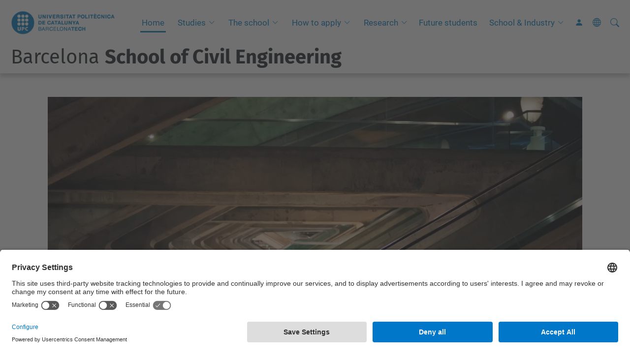

--- FILE ---
content_type: application/javascript; charset=utf-8
request_url: https://actualitat.camins.upc.edu/activitats.json/2?callback=callback&lang=3&callback=jQuery37007415264699842852_1769525221451&_=1769525221452
body_size: 44
content:
jQuery37007415264699842852_1769525221451([])

--- FILE ---
content_type: application/javascript; charset=utf-8
request_url: https://actualitat.camins.upc.edu/en/noticies.json/2?callback=callback&callback=jQuery37007415264699842852_1769525221453&_=1769525221454
body_size: 2384
content:
jQuery37007415264699842852_1769525221453([{"titol":"Oberta la convocat\u00f2ria de beques d\u2019aprenentatge per a participar com a informador/a al Sal\u00f3 de l'Ensenyament 2026","url":"https://actualitat.camins.upc.edu/en/node/8937","imatge":{"src":"https://actualitat.camins.upc.edu/en/system/files/styles/actualitat-large/private/imatge_0.jpg?itok=MBZxcIr6","alt":""},"resum":"<p><strong>El Sal\u00f3 de l'Ensenyament\u00a0tindr\u00e0 lloc del 18 al 22 de mar\u00e7 a Fira Barcelona</strong> i la teva funci\u00f3 ser\u00e0 la d'informar sobre el\u00a0grau de la UPC que est\u00e0s cursant: pla d'estudis, programes de mobilitat, associacions, pr\u00e0ctiques en empresa, projectes d'estudiants, etc.\u00a0</p>\n"},{"titol":"Tot el que has de saber sobre els tr\u00e0mits dels TFE\u2019s","url":"https://actualitat.camins.upc.edu/en/node/8947","imatge":{"src":"https://actualitat.camins.upc.edu/en/system/files/styles/actualitat-large/private/TFEs.png?itok=_GHAv1Zr","alt":""},"resum":"<p>El proper 4 de febrer a les 12h a la Sala d\u2019Actes Jos\u00e9 A. Torroja de l\u2019Escola de Camins, coincidint amb la jornada <em>Mou-te</em>, oferim una sessi\u00f3 expr\u00e9s per guiar-te en els procediments administratius.</p>\n<p>\u00a0</p>\n"},{"titol":"L'enginyeria de l\u2019Escola de Camins, clau per a la resili\u00e8ncia clim\u00e0tica: la UPC amb la col\u00b7laboraci\u00f3 de Veolia desenvolupa models de risc d'inundaci\u00f3 i sequera al projecte europeu REHUBS","url":"https://actualitat.camins.upc.edu/en/node/8943","imatge":{"src":"https://actualitat.camins.upc.edu/en/system/files/styles/actualitat-large/private/FOTO1_Manlleu_Rehubs.jpeg?itok=RnGhxZ4N","alt":""},"resum":"<p>Investigadors de l'Escola, a trav\u00e9s de l'<a href=\"https://flumen.upc.edu/ca\" target=\"_blank\">Institut FLUMEN</a>, col\u00b7laboren amb l'Ajuntament de Manlleu i Veolia per crear un sistema d'alerta primerenca davant l'emerg\u00e8ncia clim\u00e0tica.</p>\n<p>\u00a0</p>\n"},{"titol":"L'Escola de Camins situa la UPC al 'Top 100' mundial de l'Enginyeria Civil","url":"https://actualitat.camins.upc.edu/en/node/8941","imatge":{"src":"https://actualitat.camins.upc.edu/en/system/files/styles/actualitat-large/private/G57JTkkakAECKDA.jpg?itok=CkZYc2HY","alt":""},"resum":"<p>El prestigi\u00f3s <a href=\"http://www.shanghairanking.com/rankings/gras/2025\" target=\"_blank\">Shanghai Ranking's Global Ranking of Academic Subjects 2025</a> consolida la nostra universitat entre les millors del m\u00f3n en l'\u00e0mbit de l'Enginyeria Civil, destacant l'impacte de la nostra recerca i lideratge acad\u00e8mic.</p>\n<p>\u00a0</p>\n"},{"titol":"3 Professors de l\u2019Escola de Camins, distingits pel programa Acad\u00e8mia d\u2019Excel\u00b7l\u00e8ncia 2025","url":"https://actualitat.camins.upc.edu/en/node/8939","imatge":{"src":"https://actualitat.camins.upc.edu/en/system/files/styles/actualitat-large/private/imatge.jpeg?itok=rbdQczOM","alt":""},"resum":"<p>La Universitat Polit\u00e8cnica de Catalunya ha tornat a demostrar el seu lideratge en recerca en la darrera convocat\u00f2ria del Programa Acad\u00e8mia d'Excel\u00b7l\u00e8ncia 2025 de la Generalitat de Catalunya (abans, ICREA Acad\u00e8mia).</p>\n<p>\u00a0</p>\n"},{"titol":"Saps com es dissenya el futur? Converteix-te en enginyer o enginyera a de Camins per un dia i resol reptes reals.","url":"https://actualitat.camins.upc.edu/en/node/8934","imatge":{"src":"https://actualitat.camins.upc.edu/en/system/files/styles/actualitat-large/private/Olimp%C3%ADades%20Camins%20600%20x%20600%20px.png?itok=kIVJxHoO","alt":""},"resum":"<p>L\u2019Escola de Camins de la UPC convoca els centres de secund\u00e0ria a participar en la 8a edici\u00f3 d\u2019aquesta competici\u00f3 educativa. Els equips guanyadors de la fase local viatjaran a Granada per disputar la Final Nacional. El termini d\u2019inscripci\u00f3 ja \u00e9s obert.</p>\n<p>\u00a0</p>\n"},{"titol":"Students from Barcelona School of Civil Engineering, the Faculty of Nautical Sciences of Barcelona, and the Barcelona School of Industrial Engineering are designing a greener future for floating wind energy","url":"https://actualitat.camins.upc.edu/en/node/8917","imatge":{"src":"https://actualitat.camins.upc.edu/en/system/files/styles/actualitat-large/private/noticia300.png?itok=G4VLIZFH","alt":""},"resum":"<p>The team of students from the\u00a0<a href=\"https://camins.upc.edu/en/Studies/bachelor/marine-science-tech\" target=\"_blank\">Degree in Marine Sciences &amp; Technologies</a>: Paula Carreras, Adriana Cuevas, Irene Gil and Mariona Mart\u00ednezhave won a European challenge with an innovative proposal to protect marine life around wind turbines in the Gulf of Roses. The initiative is part of the new \"Camins Challenges\" program, which focuses on learning based on real-life problems.</p>\n<p>\u00a0</p>\n"},{"titol":"The European Union funds a project, led by the UPC, to address coastal resilience and tackle climate change","url":"https://actualitat.camins.upc.edu/en/node/8919","imatge":{"src":"https://actualitat.camins.upc.edu/en/system/files/styles/actualitat-large/private/lim.jpeg?itok=TR8e0O7M","alt":""},"resum":"<p>An international consortium led by the <a href=\"https://lim.upc.edu/en\">Laboratory of Maritime Engineering</a>, integrated into <a href=\"https://camins.upc.edu/en\">Barcelona School of Civil Engineering</a>\u00a0at the <a href=\"https://upc.edu/en\">Universitat Polit\u00e8cnica de Catalunya - BarcelonaTech</a> (UPC) has obtained 8.92 million euros from the European Union to study coastal resilience and design global natural solutions to address the climate emergency. Within the framework of the project, solutions will be tested in 15 coastal regions of the five continents that are particularly vulnerable to extreme climate phenomena, where pilot plans will be implemented.</p>\n<p>\u00a0</p>\n"},{"titol":"Camins Challenges","url":"https://actualitat.camins.upc.edu/en/node/8921","imatge":{"src":"https://actualitat.camins.upc.edu/en/system/files/styles/actualitat-large/private/Camins%20challenges%20600x600%284%29.png?itok=j078JYGr","alt":""},"resum":"<p>Barcelona School of Civil Engineering launches the <strong>\"Camins Challenges\"</strong> program for the 2025-2026 academic year with three challenges in collaboration with companies and institutions on water, structures, and offshore wind energy.</p>\n<p>\u00a0</p>\n"}])